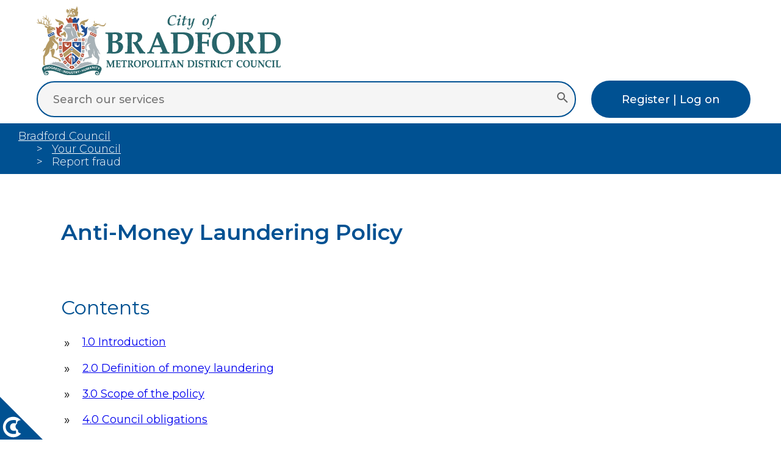

--- FILE ---
content_type: text/html; charset=utf-8
request_url: https://bradford.gov.uk/your-council/report-fraud/anti-money-laundering-policy/
body_size: 7811
content:





<!DOCTYPE html>
<html lang="en-GB" xml:lang="en-GB" xmlns="http://www.w3.org/1999/xhtml">
<!-- 8N -->

<head>
	<meta http-equiv="X-UA-Compatible" content="IE=edge" />
	<meta charset="utf-8" />
	<meta name="viewport" content="width=device-width, initial-scale=1.0" />


	<!-- The above 3 meta tags *must* come first in the head; any other head content must come *after* these tags -->


	<meta name="description" content="Anti-Money Laundering Policy" />
	<meta name="author" content="City of Bradford Metropolitan District Council" />
	<meta property="og:description" content="Anti-Money Laundering Policy" />
	<meta property="og:title" content="Anti-Money Laundering Policy" />
	<meta property="og:url" content="" />
	<meta property="og:type" content="" />
	<meta property="og:site_name" content="City of Bradford Metropolitan District Council" />
	<meta property="og:image" content="" />
	<meta name="twitter:card" content="" />
	<meta name="twitter:site" content="" />
	<meta name="twitter:creator" content="" />
	<meta property="fb:pages" content="145878302161029" />
	<script async=async type="text/javascript">var ssiSocialTrackingCode = '7a3aa05e2afe250a';</script>


	<title>Anti-Money Laundering Policy | Bradford Council </title>



	<link href="/css/jquery.cookiebar.css" rel="stylesheet" />
	<link rel="stylesheet" href="https://cdnjs.cloudflare.com/ajax/libs/font-awesome/6.7.2/css/all.min.css" integrity="sha512-Evv84Mr4kqVGRNSgIGL/F/aIDqQb7xQ2vcrdIwxfjThSH8CSR7PBEakCr51Ck+w+/U6swU2Im1vVX0SVk9ABhg==" crossorigin="anonymous" referrerpolicy="no-referrer" />
	<link rel="stylesheet" href="https://unpkg.com/leaflet@1.9.4/dist/leaflet.css" integrity="sha256-p4NxAoJBhIIN+hmNHrzRCf9tD/miZyoHS5obTRR9BMY=" crossorigin="" />
	<link rel="preconnect" href="https://fonts.googleapis.com" />
	<link rel="preconnect" href="https://fonts.gstatic.com" crossorigin=crossorigin />
	<link href="https://fonts.googleapis.com/css2?family=Montserrat:ital,wght@0,100..900;1,100..900&display=swap" rel="stylesheet" />
	<link href="/css/2025/siteNew.css" rel="stylesheet" />



	<script src="/Scripts/modernizr-2.8.3.min.js"></script>
	<script src="https://ajax.googleapis.com/ajax/libs/jquery/3.7.1/jquery.min.js"></script>
	<script src="/scripts/jquery-ui.min.js"></script>
	<script src="/Scripts/respond.min.js"></script>
	<script src="https://unpkg.com/leaflet@1.9.4/dist/leaflet.js" integrity="sha256-20nQCchB9co0qIjJZRGuk2/Z9VM+kNiyxNV1lvTlZBo=" crossorigin=""></script>
	<script src="/scripts/html5shiv.min.js"></script>
	<script src="/Scripts/dwscripts.js"></script>





	<script src="https://cc.cdn.civiccomputing.com/9/cookieControl-9.x.min.js" type="text/javascript"></script>
	<script>
		// Define dataLayer and the gtag function.
		window.dataLayer = window.dataLayer || [];
		function gtag() { dataLayer.push(arguments); }

		// Call the default command before gtag.js or Tag Manager runs to
		// adjust how the tags operate when they run. Modify the defaults
		// per your business requirements and prior consent granted/denied, e.g.:
		gtag('consent', 'default', {
			'ad_storage': 'denied',
			'analytics_storage': 'denied',
			'functionality_storage': 'denied',
			'personalization_storage': 'denied',
			'security_storage': 'denied'

		});
	</script>

	<!-- Google Tag Manager -->
	<script>
		(function (w, d, s, l, i) {
			w[l] = w[l] || []; w[l].push({
				'gtm.start':
					new Date().getTime(), event: 'gtm.js'
			}); var f = d.getElementsByTagName(s)[0],
				j = d.createElement(s), dl = l != 'dataLayer' ? '&l=' + l : ''; j.async = true; j.src =
					'https://www.googletagmanager.com/gtm.js?id=' + i + dl; f.parentNode.insertBefore(j, f);
		})(window, document, 'script', 'dataLayer', 'GTM-N6FFQVB');</script>
	<!-- End Google Tag Manager -->


	<script>
		window.dataLayer = window.dataLayer || [];
		function gtag() { dataLayer.push(arguments); }
		gtag('js', new Date());
		gtag('config', 'GA_MEASUREMENT_ID');
		gtag('config', 'AW-CONVERSION_ID');


		var config = {
			"apiKey": "5968a7863c6c28757be91e29a326a98664c94a46",
			"product": "PRO_MULTISITE",
			"optionalCookies": [{
				name: 'analytics',
				label: 'Analytics',
				description: 'Analytical cookies help us to improve our website by collecting and reporting information on its usage.',
				cookies: ['_ga', '_gid', '_gat', '__utma', '__utmt', '__utmb', '__utmc', '__utmz', '__utmv', 'nmstat'],
				onAccept: function () {
					gtag('consent', 'update', { 'analytics_storage': 'granted' });
				},
				onRevoke: function () {
					gtag('consent', 'update', { 'analytics': 'denied' });
				}
			}],
			"initialState": "top",
			"position": "left",
			"text": {
				"title": "Your privacy is important to us",
				"intro": "Cookies are very small text files that are stored on your computer when you visit a website. We use cookies for a variety of purposes and to enhance your online experience on our website (for example, to remember your account login details).",
				"notifyDescription": "You can change your preferences and decline certain types of cookies to be stored on your computer while browsing our website. You can also remove any cookies already stored on your computer, but keep in mind that deleting cookies may prevent you from using parts of our website."
			},
			"branding": {
				"fontColor": "#FFFFFF",
				"backgroundColor": "#005192"
			},
			statement: {
				description: 'For more detailed information, please check our',
				name: 'Cookie and Privacy Statement',
				url: 'https://www.bradford.gov.uk/privacy-notice/',
				updated: '11/07/2023'
			}
		};

		CookieControl.load(config);
	</script>


</head>





<body>

	<nav class="navbar">
		<ul>
			<li class="logo"><a href="/" aria-label="City of Bradford Metropolitan District Council, home page"><img src="/css/2025/images/crest.svg" alt="Bradford Council Crest" /></a></li>

			<li class="searchContainer">
				<form action="/search-results" method="get" role="search" aria-labelledby="searchLabel">
					<div class="searchBar">
						<label id="searchLabel" for="searchQueryInput" class="hidden">Search our services</label>
						<input id="searchQueryInput" type="text" name="query" autocomplete="off" placeholder="Search our services" value="" />
						<button id="searchQuerySubmit" type="submit" name="searchQuerySubmit" aria-label="Submit search">
							<svg style="width:24px;height:24px" viewBox="0 0 24 24">
								<path fill="#666666" d="M9.5,3A6.5,6.5 0 0,1 16,9.5C16,11.11 15.41,12.59 14.44,13.73L14.71,14H15.5L20.5,19L19,20.5L14,15.5V14.71L13.73,14.44C12.59,15.41 11.11,16 9.5,16A6.5,6.5 0 0,1 3,9.5A6.5,6.5 0 0,1 9.5,3M9.5,5C7,5 5,7 5,9.5C5,12 7,14 9.5,14C12,14 14,12 14,9.5C14,7 12,5 9.5,5Z" />
							</svg>
						</button>
					</div>
				</form>

			</li>

			<li class="logon">
				<a href="/contact-us/contact-us-now/my-accounts/" class="button blueBg">Register | Log on</a>
			</li>


		</ul>
	</nav>






	
<script type="text/javascript">
	function printDiv(divName) {
		var printContents = document.getElementById(divName).innerHTML;
		w = window.open();
		w.document.write(printContents);
		w.print();
		w.close();
	}
</script>
















<!-- XXXXXXXXXXXXXXXXXXXXXXXXXXXXXXXXXXXXXXXXXXXXXXXXXXXXXXXXXXXXXXXXXXXXXX -->
<!-- XXXXXXXXXXXXXXXXXXXXXXXXXXX CONTENT AREA XXXXXXXXXXXXXXXXXXXXXXXXXXXXX -->
<!-- XXXXXXXXXXXXXXXXXXXXXXXXXXXXXXXXXXXXXXXXXXXXXXXXXXXXXXXXXXXXXXXXXXXXXX -->



<main id="content">


	<section class="breadcrumb">

		<ul aria-label="Breadcrumb">

					<li>

									<a href="/">Bradford Council</a>




					</li>
					<li>

										<a href="/your-council/your-council/">Your Council</a>




					</li>
					<li>

Report fraud



					</li>






		</ul>

	</section>









	<section class="content" id="printContent">

		<div class="symbol">
			
		</div>

		<div>
			<h1 class="title">
				Anti-Money Laundering Policy
			</h1>

			<div>
			</div>












					<h2 id="contents">Contents</h2>
					<ul class="bullets1">
							<li><a href="#TagNo1">1.0 Introduction</a></li>
							<li><a href="#TagNo2">2.0 Definition of money laundering</a></li>
							<li><a href="#TagNo3">3.0 Scope of the policy</a></li>
							<li><a href="#TagNo4">4.0 Council obligations</a></li>
							<li><a href="#TagNo5">5.0 The Money Laundering Reporting Officer (MLRO)</a></li>
							<li><a href="#TagNo6">6.0 Reporting procedure for suspicions of money laundering</a></li>
							<li><a href="#TagNo7">7.0 Consideration of the disclosure by the Money Laundering Reporting Officer</a></li>
							<li><a href="#TagNo8">8.0 Policy review</a></li>
							<li><a href="#TagNo9">Appendix 1</a></li>
					</ul>





















			<div class="rte">
				<p><a href='#contents'>Return to the contents</a></p><h2 id=TagNo1>1.0 Introduction</h2>
<p>The City of Bradford Metropolitan District Council ("The Council") is committed to the highest standards of openness, probity and accountability and has put in place appropriate and proportionate anti-money laundering safeguards and reporting arrangements.</p>
<p>The aim of this policy is to set out the procedures which must be followed where money laundering is suspected within the Council.</p>
<p><a href='#contents'>Return to the contents</a></p><h2 id=TagNo2>2.0 Definition of money laundering</h2>
<p>Money laundering is the illegal process of making large amounts of money, generated by criminal activity, appear to have come from a legitimate source.</p>
<p>The Proceeds of Crime Act (POCA) 2002 makes it an offence to:</p>
<ul>
<li>conceal, disguise, convert, transfer or remove *criminal property from the UK</li>
</ul>
<p><strong>and/or</strong></p>
<ul>
<li>enter into or become concerned in an arrangement which you know or suspect facilitates the acquisition, retention, use or control of *criminal property by or on behalf of another person</li>
</ul>
<p><strong>and/or</strong></p>
<ul>
<li>acquire, use or have possession of *criminal property</li>
</ul>
<p>*criminal property is defined in the Act as money, all forms of real estate or property, things in action and other intangible or incorporeal property</p>
<p>These primary offences carry a maximum penalty of 14 years’ imprisonment and/or an unlimited fine.</p>
<p><a href='#contents'>Return to the contents</a></p><h2 id=TagNo3>3.0 Scope of the policy</h2>
<p>This policy applies to all Council employees, whether permanent or temporary, and Members of the Council. Its aim is to enable Council employees and Members to respond to a concern which may arise within the course of their Council duties. Any concern, relating to a matter outside the Council, should be referred directly to the Police.</p>
<p><a href='#contents'>Return to the contents</a></p><h2 id=TagNo4>4.0 Council obligations</h2>
<p>Whilst Local Authorities are not directly covered by the requirements of the Money Laundering Regulations, there is the risk of reputational and/or financial loss. Guidance from the Chartered Institute of Public Finance and Accounting (CIPFA) suggests that public service organisations should comply with the underlying spirit of the legislation and regulations and as such the Council is committed to ensuring compliance as follows:</p>
<ul>
<li>To appoint a money laundering reporting officer ("MLRO") to whom any suspicions of money laundering activity can be reported</li>
<li>Implement a procedure to enable the reporting of suspicions of money laundering</li>
<li>Maintain client identification procedures in certain circumstances</li>
<li>Maintain record keeping procedures</li>
</ul>
<p><a href='#contents'>Return to the contents</a></p><h2 id=TagNo5>5.0 The Money Laundering Reporting Officer (MLRO)</h2>
<p>This is the Director of Finance (Section 151 Officer) who has the ability to act upon reported cases. The deputy MLROs are the Head of Corporate Investigations, Information Governance &amp; Complaints and the Head of Internal Audit.</p>
<p><a href='#contents'>Return to the contents</a></p><h2 id=TagNo6>6.0 Reporting procedure for suspicions of money laundering</h2>
<p>Where money laundering activity is suspected of taking/has taken place, this must be disclosed as soon as practicable to the MLRO using the disclosure report, attached at Appendix 1 to this policy. The disclosure report must include as much detail as possible including:</p>
<ul>
<li>Full details of the people involved</li>
<li>Full details of the nature of their/your involvement</li>
<li>The types of money laundering activity involved</li>
<li>The dates of such activities</li>
<li>Whether the transactions have happened, are ongoing or are imminent</li>
<li>Where they took place</li>
<li>How they were undertaken</li>
<li>The (likely) amount of money/assets involved</li>
<li>The reasons for the suspicions</li>
<li>Any other available information to enable the MLRO to make a sound judgment as to whether there are reasonable grounds for knowledge or suspicion of money laundering and to enable a report to the National Crime Agency (NCA), where appropriate, to be prepared.</li>
</ul>
<p>Copies of any relevant supporting documentation must also be provided to the MLRO.</p>
<p>Once matter has been reported to the MLRO all subsequent directions from the MLRO must be followed no further enquiries into the matter should be made as any necessary investigation will be undertaken by the NCA.</p>
<p>All Council employees will be required to co-operate with the MLRO and any other bodies, as directed, during any subsequent money laundering investigation.</p>
<p>At no time and under no circumstances should suspicions be voiced to the person(s) suspected of money laundering, or reference made on any client file without the specific consent of the MLRO. Alerting an individual to the fact that a referral has been made or making reference to this on a client file, which the client may subsequently exercise their right to see, could result in the Council employee committing of an offence known as "tipping off".</p>
<p>The MLRO will keep the appropriate records in a confidential manner.</p>
<p><a href='#contents'>Return to the contents</a></p><h2 id=TagNo7>7.0 Consideration of the disclosure by the Money Laundering Reporting Officer</h2>
<p>Upon receipt of a disclosure report, the MLRO will note the date of receipt on the appropriate section of the report and acknowledge receipt of it within 3 working days.</p>
<p>The MLRO will consider the report and any other available internal information they think relevant, including undertaking other reasonable inquiries, to ensure that all available information is taken into account in deciding whether a report to the NCA is required.</p>
<p>Once the MLRO has evaluated the disclosure report and any other relevant information, they will make a timely determination as to whether:</p>
<ul>
<li>there is actual or suspected money laundering taking place; <strong>or</strong></li>
<li>there are reasonable grounds to know or suspect that is the case; <strong>and</strong></li>
<li>whether they need to seek consent (in liaison with the Head of Corporate Investigations, Information Governance &amp; Complaints) from the NCA for a particular transaction to proceed.</li>
</ul>
<p>Where the MLRO concludes that there are no reasonable grounds to suspect money laundering then they will mark the report accordingly and give consent for any ongoing or imminent transaction(s) to proceed.</p>
<p>All disclosure reports referred to the MLRO and reports made by them to the NCA will be retained by the MLRO in a confidential file kept for that purpose, for a minimum of five years.</p>
<p><a href='#contents'>Return to the contents</a></p><h2 id=TagNo8>8.0 Policy review</h2>
<p>This policy will be reviewed bi-annually - <strong>Review Date - April 2027</strong></p>
<p><a href='#contents'>Return to the contents</a></p><h2 id=TagNo9>Appendix 1</h2>
<ul>
<li><a href="/media/jbzmtpqi/cbmdc-anti-money-laundering-policy.pdf" title="CBMDC Anti - Money Laundering Policy">CBMDC Anti - Money Laundering Policy and Report Template (PDF)</a></li>
</ul>
			</div>
			<form>
				<input type="button" onclick="printDiv('printContent')" value="Print Document" style="cursor: pointer; font-weight: 600; background-color: #245688; color: #FFF; width: 200px; height: 50px; border: none; margin-bottom: 15px;" />
			</form>




			<div class="contentFooter">








						<div class="additional noPrint">

								<h2 class="widgetTitles">Other pages in this section</h2>
									<ul class="bullets1">
												<li>
													<a href="/your-council/report-fraud/fraud/">Fraud</a>
												</li>
												<li>
													<a href="/your-council/report-fraud/report-fraud/">Report fraud</a>
												</li>
												<li>
													<a href="/your-council/report-fraud/counter-fraud-policy/">Counter Fraud Policy</a>
												</li>
												<li>
													<a href="/your-council/report-fraud/counter-fraud-sanctions-policy/">Counter Fraud Sanctions Policy</a>
												</li>
												<li>
													<a href="/your-council/report-fraud/anti-bribery-policy/">Anti-Bribery Policy</a>
												</li>
												<li>
													<a href="/your-council/report-fraud/counter-fraud-response-plan/">Counter Fraud Response Plan</a>
												</li>
												<li>
													<a href="/your-council/report-fraud/counter-fraud-strategy/">Counter Fraud Strategy 2025 to 2027</a>
												</li>
												<li>
													<a href="/your-council/report-fraud/about-fraud/">About fraud</a>
												</li>
												<li>
													<a href="/your-council/report-fraud/types-of-fraud/">What types of fraud do we investigate?</a>
												</li>
									</ul>







						</div>









				<div class="additionalSmall">
		
		
		
		
	



				</div>






			</div>



		</div>



		<div></div>

	</section>



	





</main>






<!-- XXXXXXXXXXXXXXXXXXXXXXXXXXXXXXXXXXXXXXXXXXXXXXXXXXXXXXXXXXXXXXXXXXXXXX -->
<!-- XXXXXXXXXXXXXXXXXXXXXXXXXXX CONTENT AREA XXXXXXXXXXXXXXXXXXXXXXXXXXXXX -->
<!-- XXXXXXXXXXXXXXXXXXXXXXXXXXXXXXXXXXXXXXXXXXXXXXXXXXXXXXXXXXXXXXXXXXXXXX -->


	<footer>
		<div class="footerTop">

			<section class="footer1">
				<a class="button blackBg" href="https://www.bradford.gov.uk/contact-us/contact-us-now/contact-us-now/">Contact us now</a>
			</section>

			<section class="footer2">
				<div>
					<ul>



							<li>
								<a href="https://www.facebook.com/bradfordmdc" aria-label="Facebook icon">
									<span class="visuallyhidden">Facebook link</span>
									<svg class="sprite2" alt="Facebook icon"><use xlink:href="/css/2025/images/smIcons.svg?r=27211)#iconFacebook"></use></svg>
								</a>
							</li>
													<li>
								<a href="https://x.com/bradfordmdc" aria-label="Twitter icon">
									<span class="visuallyhidden">Twitter link</span>
									<svg class="sprite2" alt="Twitter icon"><use xlink:href="/css/2025/images/smIcons.svg?r=27211)#iconTwitter"></use></svg>
								</a>
							</li>
																			<li>
								<a href="https://www.whatsapp.com/channel/0029VaIlkgqBqbr47t1fFy3P" aria-label="Whats App icon">
									<span class="visuallyhidden">Whats App link</span>
									<svg class="sprite2" alt="Whats App icon"><use xlink:href="/css/2025/images/smIcons.svg?r=27211)#iconWhatsApp"></use></svg>
								</a>
							</li>
													<li>
								<a href="https://www.instagram.com/bradfordmdc/" aria-label="Instagram icon">
									<span class="visuallyhidden">Instagram link</span>
									<svg class="sprite2" alt="Instagram icon"><use xlink:href="/css/2025/images/smIcons.svg?r=27211)#iconInstagram"></use></svg>
								</a>
							</li>
													<li>
								<a href="https://www.linkedin.com/company/bradford-council/" aria-label="Linked In icon">
									<span class="visuallyhidden">Linked In link</span>
									<svg class="sprite2" alt="Linked In icon"><use xlink:href="/css/2025/images/smIcons.svg?r=27211)#iconLI"></use></svg>
								</a>
							</li>

					</ul>
				</div>
			</section>

		</div>

		<div class="footerBottom">

			<section class="footer3">
				<ul>
					<li><a href="/cookies/">Cookies</a></li>
					<li><a href="/privacy-notice/">Privacy Notice</a></li>
					<li><a href="/a-to-z/">A to Z</a></li>
					<li><a href="/our-websites/accessibility/accessibility/">Accessibility Statement</a></li>
				</ul>
			</section>

			<section class="footer4">
				<a href="/" aria-label="Link to homepage"><img src="/css/2025/images/crest.svg" style="filter: grayscale(1)" alt="Bradford Council Crest" /></a>
			</section>
			<section class="footer5">
				<p class="small gray">Copyright 2026 City of Bradford Metropolitan District Council</p>
			</section>
		</div>

	</footer>




	<a href="#" id="open_preferences_center" class="cookie-icon" accesskey="c">

		<?xml version="1.0" encoding="utf-8" ?>
		<!-- Generator: Adobe Illustrator 25.4.1, SVG Export Plug-In . SVG Version: 6.00 Build 0)  -->
		<svg aria-label="Cookie preferences" version="1.1" id="Layer_1" xmlns="http://www.w3.org/2000/svg" xmlns:xlink="http://www.w3.org/1999/xlink" x="0px" y="0px"
			viewBox="0 0 500 500" style="enable-background:new 0 0 500 500;" xml:space="preserve">
<style type="text/css">
	.st0 {
		fill: #005192;
	}

	.st1 {
		fill: #FFFFFF;
	}
</style>
<polygon class="st0" points="500,500 0,500 0,0 0,0 " />

<g>
		<path class="st1" d="M210.1,398c0-3.4,0.8-6.7,2.2-9.7c-18.6-9.3-30.7-24.6-30.7-41.7c0-13.5,7.5-25.9,19.8-35.1
		c-0.9-2.5-1.4-5.1-1.4-7.8c0-16.9,18.9-30.6,42.8-31.6c-21.9-23.9-53.4-39-88.5-39c-66.2,0-119.9,53.7-119.9,119.9
		s53.7,119.9,119.9,119.9c37.4,0,70.8-17.1,92.8-43.9C226,426.3,210.1,413.4,210.1,398z" />

		<g>
		<path class="st0" d="M187.6,394.2V431c-10.2,2.4-19.3,3.6-27.3,3.6c-27.8,0-50.4-7.6-67.7-22.9c-17.3-15.3-26-35.4-26-60.3
			c0-23.1,8.7-42.2,26.2-57.3c17.5-15.1,39.5-22.6,66.2-22.6c10.4,0,19.9,1,28.6,3v36.9c-9.2-2.2-17.9-3.4-26-3.4
			c-12.5,0-22.9,4.2-31.1,12.5c-8.3,8.4-12.4,19-12.4,31.9c0,13.9,4.2,24.9,12.5,33c8.3,8.1,19.4,12.1,33.3,12.1
			C170.6,397.6,178.5,396.5,187.6,394.2z" />

	</g>
</g>
</svg>

	</a>








<script defer src="https://static.cloudflareinsights.com/beacon.min.js/vcd15cbe7772f49c399c6a5babf22c1241717689176015" integrity="sha512-ZpsOmlRQV6y907TI0dKBHq9Md29nnaEIPlkf84rnaERnq6zvWvPUqr2ft8M1aS28oN72PdrCzSjY4U6VaAw1EQ==" data-cf-beacon='{"version":"2024.11.0","token":"4c234fefcbd7402091eb0a083e80313d","server_timing":{"name":{"cfCacheStatus":true,"cfEdge":true,"cfExtPri":true,"cfL4":true,"cfOrigin":true,"cfSpeedBrain":true},"location_startswith":null}}' crossorigin="anonymous"></script>
</body>
</html>


--- FILE ---
content_type: text/css
request_url: https://bradford.gov.uk/css/2025/siteNew.css
body_size: 6770
content:
@import "grid.css";


html {
	font-size: 80%;
	box-sizing: border-box;
}

body {
	margin: 0px;
	padding: 0px;
	min-height: 100vh;
}

*, *::before, *::after {
	box-sizing: inherit;
}





body {
	margin: 0;
	padding: 0;
	width: 100%;
	overflow-x: hidden;
	font-family: "Montserrat", sans-serif;
	font-optical-sizing: auto;
	font-size: 1.4em;
	font-weight: 400;
	font-style: normal;
}

.visuallyhidden {
	display: none;
}

h1 {
	font-size: 2em;
	line-height: 40px;
	font-weight: 600;
	color: #005192;
}

h2 {
	font-size: 1.8em;
	line-height: 1.2em;
	font-weight: 400;
	color: #005192;
}

h3 strong {
	font-weight: 400;
}

h3 {
	font-size: 1.6em;
	line-height: 1.2em;
	font-weight: 300;
	color: #005192;
}

h4 {
	font-size: 1.2em;
	line-height: 20px;
	font-weight: 300;
	color: #005192;
}

h5 {
	font-size: 1em;
	line-height: 20px;
	color: #005192;
}

h6 {
	font-size: 1em;
	line-height: 20px;
	color: #005192;
}


.heading {
}

.heading2 {
	color: #005192;
	font-size: 1.8em;
	line-height: 1.2em;
	font-weight: 400;
}





strong {
	font-weight: 500;
}

section.content h1.title {
	line-height: 50px;
	margin-top: 70px;
}

@media (max-width: 1023px) {
	section.content h1.title {
		margin-top: 0;
	}
}



@media (max-width: 1023px) {
	body {
		font-size: 1.0em;
	}
}

*:focus {
	outline: 5px auto #F26C11 !important;
	outline-offset: 10px !important;
	z-index: 10000;
}

section.topTasks h1 {
	font-size: 1em;
}

a {
	text-decoration: underline solid #005192 1px;
}

p, input, button {
	font-family: "Montserrat", sans-serif;
	font-size: 1em;
	font-weight: 400;
}

.small {
	font-size: 0.8em;
}


.icon.small {
	height: 20px;
	vertical-align: middle;
}

@media (max-width: 1350px) {
	.icon.small {
		display: none;
	}
}

.hidden {
	display: none;
}



ul.bullets0 {
	padding-left: 0;
	list-style-type: none !important;
}

ul.bullets1 {
	padding-left: 0;
}

	ul.bullets1 li {
		list-style: none;
		text-indent: -35px;
		padding-left: 40px;
		padding-bottom: 20px;
	}

		ul.bullets1 li:before {
			content: "\00BB";
			margin-right: 20px;
			font-size: 20px;
			vertical-align: middle;
			line-height: 20px;
		}




nav {
	padding: 5px 5px;
}

@media (min-width: 1024px) {
	nav {
		padding: 10px 40px;
	}
}


.navbar ul {
	padding-inline-start: 0px;
	margin: 0;
}

.navbar li {
	list-style-type: none;
}

.navbar a {
	position: relative;
	text-decoration: none;
}

	.navbar a::before {
		content: "";
		position: absolute;
		height: 3px;
		right: 0px;
		bottom: -3px;
		left: 0px;
	}

.navbar {
	width: 100%;
	margin-bottom: 20px;
}

	.navbar .logo {
		margin-left: 20px;
		width: 60%;
		max-width: 400px;
		min-width: 180px;
		display: block;
		min-height: 100%;
	}

@media (min-width: 1024px) {
	.navbar {
		margin-bottom: 0;
	}

		.navbar .logo {
			float: left;
			width: 400px;
			display: block;
			min-height: 100%;
		}
}

/* HOME SEARCH */
.navbar .searchBar {
	width: 100%;
	display: flex;
	flex-direction: row;
	align-items: center;
}

.navbar #searchQueryInput {
	width: 100%;
	background: #f5f5f5;
	outline: none;
	border: none;
	border-radius: 100px;
	border: 2px solid #005192;
	padding: 17px 25px;
	font-weight: 500;
}

.navbar #searchQuerySubmit {
	width: 3.5rem;
	height: 2.8rem;
	margin-left: -3.5rem;
	background: none;
	border: none;
	outline: none;
	z-index: 10001;
}

	.navbar #searchQuerySubmit:hover {
		cursor: pointer;
	}

.navbar .logon a {
	border-radius: 100px;
	margin-right: 10px;
}




@media (max-width: 1023px) {
	.navbar #searchQueryInput {
		width: 100%;
		font-weight: 500;
		font-size: 0.8em;
		background-color: #FFF;
		border: 2px solid #005192;
		border-radius: 100px;
		padding: 10px 10px;
	}

	.navbar .logon a {
		margin-right: 0;
	}
}



@media (max-width: 1023px) {
	.mobileHide {
		display: initial;
	}
}




.cookie-icon {
	position: fixed;
	bottom: 0;
	width: 70px;
	height: 70px;
	cursor: pointer;
	z-index: 10;
	padding: 0;
	border: 0;
	background: transparent;
}

	.cookie-icon #star path {
		fill: #fff;
	}




/* BUTTONS */
a.button {
	padding: 5px 10px;
	color: #ffffff;
	font-weight: 500;
	text-decoration: none;
	cursor: pointer;
}

@media (min-width: 1024px) {
	a.button {
		padding: 20px 50px;
		color: #ffffff;
		font-weight: 500;
	}
}







/* STYLES */
.rounded {
	border-radius: 100px;
}

.greenBg {
	background-color: #1c6166;
}

	.greenBg:hover {
		background-color: #29838a;
	}

.orangeBg {
	background-color: #d68100;
}

	.orangeBg:hover {
		background-color: #f5a224;
	}

.blueBg {
	background-color: #005192;
	color: #FFF;
}

.whiteBg {
	background-color: #FFF !important;
}

	.whiteBg:hover {
		background-color: #F2F2F2;
	}

.txtWhite {
	color: #FFF;
}



.blueBg:hover {
	background-color: #336aa0;
}

.blackBg {
	background-color: #000;
}

	.blackBg:hover {
		background-color: #222;
	}

.grayBg {
	background-color: #CCC;
}

.blue {
	color: #005192;
}

.gray {
	color: #CCC;
}

.noHover {
	pointer-events: none;
}






/* FOOTER */

footer {
	color: #FFF;
	width: 100%;
}

	footer > div {
		padding: 20px;
	}

	footer .footerTop {
		background-color: #4b4b4b;
	}

	footer .footerBottom {
		background-color: #000;
	}

	footer section {
		padding: 20px;
	}

	footer .footer3 ul {
		list-style-type: none;
	}

	footer .footer3 li {
		float: none;
	}

	footer .footer4 img {
		width: 300px;
	}

	footer .footerBottom a {
		display: block;
		padding: 10px 0;
		color: #FFF;
	}

@media (min-width: 1024px) {
	footer .footer4 img {
		width: 500px;
	}
}





@media (max-width: 1023px) {
	footer > div {
		display: block;
		text-align: center;
		width: 100%;
	}

	footer > div {
		width: 100%
	}
}



/* SM ICONS*/
footer section ul {
	list-style: none;
	padding-inline-start: 0px;
}

	footer section ul img {
		filter: alpha(opacity=85);
		margin: 10px;
		opacity: 0.85;
		width: 60px;
		height: 60px;
	}

		footer section ul img:hover {
			filter: alpha(opacity=100);
			opacity: 1;
		}

footer section li {
	float: left;
}

.sprite {
	background-image: url(images/spritesheet.png);
	background-repeat: no-repeat;
	display: block;
}

.sprite-logoMediumFacebook {
	width: 60px;
	height: 60px;
	background-position: -39px -5px;
}

.sprite-logoMediumInstagram {
	width: 60px;
	height: 60px;
	background-position: -5px -75px;
}

.sprite-logoMediumLinkedin {
	width: 60px;
	height: 60px;
	background-position: -214px -75px;
}

.sprite-logoMediumWhatsapp {
	width: 60px;
	height: 60px;
	background-position: -282px -75px;
}

.sprite-logoMediumStayConnected {
	width: 60px;
	height: 60px;
	background-position: -75px -75px;
}

.sprite-logoMediumTwitter {
	width: 60px;
	height: 60px;
	background-position: -109px -5px;
}

.sprite-logoMediumYoutube {
	width: 60px;
	height: 60px;
	background-position: -145px -75px;
}

@media (max-width: 1023px) {
	.sprite {
		display: inline-block;
		zoom: 0.75;
		-moz-transform: scale(0.75);
		-moz-transform-origin: 0 0;
		-o-transform: scale(0.75);
		-o-transform-origin: 0 0;
	}
}


#socialMediaIcons > path {
}

.sprite2 {
	width: 100px;
	opacity: 0.8;
}

	.sprite2:hover {
		opacity: 1;
	}

@media (max-width: 1023px) {
	.sprite2 {
		width: 55px;
	}
}




main {
}

section.message {
	background-color: #AA4E0F;
}

	section.message .heading {
		margin: 0;
		font-weight: 700;
		font-size: 1.4em;
	}

	section.message > div {
		padding: 10px 100px;
		color: #FFF;
	}

	section.message a.button {
		padding: 5px 20px;
	}

@media (max-width: 1023px) {
	section.message > div {
		padding: 10px 40px;
	}
}

section.message > div p {
	margin-bottom: 0;
}

section.message > div a, section.importantMessage > div a {
	color: #005192;
	display: inline-block;
	pointer-events: initial;
}

section.message.warnLevelRed, section.importantMessage.warnLevelRed {
	background-color: #E00000;
	color: #FFF;
}

section.message.warnLevelAmber, section.importantMessage.warnLevelAmber {
	background-color: #C2540A;
}

section.message.warnLevelGreen, section.importantMessage.warnLevelGreen {
	background-color: #49820D;
}




main section.banner .bannerImage img {
	height: 500px;
	width: 100%;
	object-fit: cover;
}

section.topIcons .mainBanner .bannerImage {
	width: 100%;
	height: auto;
}

@media (max-width: 1023px) {
	main section.banner .bannerImage img {
		height: 200px;
	}
}



/* GOV DELIVERY */
section.banner .welcome {
	background-color: #F0F0F0;
	padding: 40px;
}

	section.banner .welcome .left div {
		float: left;
		padding-right: 20px;
		color: #005192;
		width: 100%;
		text-align: center;
	}

	section.banner .welcome .left .svg {
		width: 100px;
		height: auto;
	}

	section.banner .welcome h1 {
		margin: 0;
	}

	section.banner .welcome .right {
		display: block;
		float: right;
		padding: 20px;
	}

@media (max-width: 1023px) {
	section.banner .welcome .left div {
		padding-right: 20px;
		color: #005192;
		max-width: 100%;
	}

	section.banner .welcome .left .svg {
		width: 50px;
		height: auto;
	}

	section.banner .welcome .right {
		display: block;
		float: left;
		padding: 10px;
		padding-left: 0px;
	}
}








/* MAIN ICON BAR */
section.topIcons > ul {
	padding-inline-start: 0px;
	margin: 50px 130px 40px 150px;
	list-style-type: none;
}

	section.topIcons > ul li {
		background-color: #F0F0F0;
		position: relative;
		width: 90%;
		padding-top: 90%;
		margin-bottom: 100px;
	}

		section.topIcons > ul li:hover {
			background-color: #E0E0E0;
		}

		section.topIcons > ul li .icon {
			position: absolute;
			top: 0;
			left: 0;
			bottom: 0;
			right: 0;
			text-align: center;
			padding: 30px;
			border-bottom: 2px solid #c7c7c7;
		}

		section.topIcons > ul li .title {
			display: block;
			width: 100%;
			position: absolute;
			text-align: center;
			padding: 10px 0;
			color: #005192;
		}

section.topIcons > div {
	padding-inline-start: 0px;
	margin: 0 130px 20px 150px;
}


@media (max-width: 1400px) {
	section.topIcons > ul li .icon {
		padding: 20px;
	}

	section.topIcons > ul li .title {
		font-size: 0.9em;
	}
}

@media (max-width: 699px) {
	section.topIcons > ul li .icon {
		padding: 15px;
	}

	section.topIcons > ul li .title {
		font-size: 0.9em;
	}
}

@media (max-width: 1023px) {
	section.topIcons > ul {
		padding-inline-start: 0px;
		margin: 20px 20px;
	}

	section.topIcons > div {
		padding-inline-start: 0px;
		margin: 20px 20px;
	}

		section.topIcons > div img {
			width: 100%;
		}
}



/* TOP TASKS */
section.topTasks {
	background-color: #F0F0F0;
	padding-top: 40px;
	padding-bottom: 40px;
}

	section.topTasks > ul {
		padding-inline-start: 0px;
		margin: 50px 110px 20px 150px;
		list-style-type: none;
	}

		section.topTasks > ul > li {
			background-color: #FFF;
			position: relative;
			width: 90%;
			padding: 20px;
			margin-bottom: 40px;
			border-bottom: 2px solid #CCC;
		}

	section.topTasks h2 {
		margin: 0;
		margin-bottom: 20px;
	}

	section.topTasks li a {
		color: #005192;
	}

	section.topTasks .moreButton {
		font-size: 1.2em;
		color: #FFF;
		display: block;
		width: 400px;
		margin: auto;
		text-align: center;
	}

	section.topTasks > ul > li > ul {
		list-style-type: none;
		padding-inline-start: 0px;
	}

		section.topTasks > ul > li > ul > li {
			margin-bottom: 10px;
		}

@media (max-width: 1023px) {
	section.topTasks > ul > li {
		width: 100%;
		padding: 20px;
	}

	section.topTasks > ul {
		padding-inline-start: 0px;
		margin: 20px 20px;
		list-style-type: none;
	}
}




/* OTHER SITES */
section.otherSites {
	padding-top: 40px;
	padding-bottom: 40px;
}

	section.otherSites > ul {
		padding-inline-start: 0px;
		margin: 50px 110px 20px 130px;
		list-style-type: none;
	}

		section.otherSites > ul > li {
			position: relative;
			background-color: #FFF;
			position: relative;
			padding: 20px;
			margin-bottom: 40px;
		}

			section.otherSites > ul > li img {
				height: 400px;
				width: 100%;
				object-fit: cover;
			}

			section.otherSites > ul > li div {
				position: absolute;
				bottom: 60px;
				width: 80%;
				padding: 10px 20px;
				background-color: #005192;
				color: #FFF;
				font-size: 1.6em;
				border: 2px solid #FFF;
				border-left: none;
				white-space: nowrap;
			}

				section.otherSites > ul > li div:hover {
					background-color: #336aa0;
				}

@media (max-width: 1400px) {
	section.otherSites > ul > li div {
		font-size: 1.4em;
	}
}

@media (max-width: 1023px) {
	section.otherSites > ul {
		padding-inline-start: 0px;
		margin: 20px 20px;
		list-style-type: none;
	}

		section.otherSites > ul > li {
			margin-bottom: 0px;
		}

			section.otherSites > ul > li img {
				height: 300px;
				width: 100%;
				object-fit: cover;
			}

			section.otherSites > ul > li div {
				position: absolute;
				bottom: 60px;
				width: 80%;
				padding: 10px 20px;
				background-color: #005192;
				color: #FFF;
				font-size: 1.4em;
				border: 2px solid #FFF;
				border-left: none;
				white-space: nowrap;
			}
}




/* CONTENT PAGE STYLES */
section.breadcrumb {
	background-color: #005192;
}

	section.breadcrumb > ul {
		padding-inline-start: 0px;
		padding: 10px;
		margin: 0 20px;
		list-style-type: none;
		font-weight: 300;
	}

		section.breadcrumb > ul > li {
			display: inline-block;
			padding-right: 20px;
			color: #FFF;
		}

			section.breadcrumb > ul > li + li:before {
				content: ">";
				color: #FFF;
				padding-right: 20px;
			}

	section.breadcrumb a {
		color: #FFF;
	}

@media (max-width: 1400px) {
	section.breadcrumb > ul > li {
		display: block;
		padding-right: 0px;
	}

		section.breadcrumb > ul > li + li:before {
			content: ">";
			color: #FFF;
			padding-right: 10px;
			padding-left: 30px;
		}
}









/* CONTENT PAGE */


/* GOV DELIVERY */
section.signup {
	background-color: #F0F0F0;
	padding: 20px 40px;
	margin: 0 0 0 0;
	border-top: 1px solid #005192;
}

	section.signup img {
		max-width: 75%;
	}

	section.signup fieldset {
		border: none;
		padding: 0;
	}

		section.signup fieldset > * {
			margin: 0;
			margin-right: 10px;
			margin-top: 10px;
		}

	section.signup input[type=submit] {
		padding: 10px 15px;
		font-weight: 500;
		text-decoration: none;
		background-color: #005192;
		color: #FFF;
		cursor: pointer;
	}

	section.signup input {
		padding: 10px;
	}

	section.signup label {
		color: #005192;
	}


@media (max-width: 1023px) {
	section .signup img {
		max-width: 80%;
	}
}

section .content {
	padding: 50px 0;
}

	section.content .symbol {
		padding: 0 50px;
	}

		section.content .symbol img {
			padding: 30px;
			background-color: #F0F0F0;
			border-bottom: 2px solid #CCC;
		}

	section.content h1 {
		margin: 80px 0;
	}

@media (max-width: 1023px) {
	section.content h1 {
		margin: 0;
	}
}

section.content .rte h2 {
	margin-top: 100px;
	padding-bottom: 10px;
	border-bottom: 1px solid #CCC;
}
@media (max-width: 1023px) {
	section.content .rte h2 {
		margin-top: 60px;
	}
	section.content h1.title span {
		line-height: 0;
	}
}

section.content .rte h3 {
	margin-top: 50px;
}

section.content .rte h4 {
	margin-top: 50px;
}


section.content .banner {
	max-width: 100%;
}

section.content .rte {
	padding-right: 300px;
}

	section.content .rte.fullWidth {
		padding-right: 0;
	}

	section.content .rte .formLinkBox {
		display: block;
		color: #FFF;
		background-color: #005192;
		border-bottom: 4px solid #0d3358;
		margin: 40px 0;
		padding: 20px;
	}


		section.content .rte .formLinkBox:after {
			font-family: 'FontAwesome';
			font-size: 1.2em;
			content: "\f0a9";
			float: right;
		}

@media (max-width: 1023px) {
	section.content .rte .formLinkBox:after {
		display: none;
	}
}

@media (max-width: 1023px) {
	section.content .rte iframe {
		max-width: 100%;
	}
}

section.content .rte .formLinkBox:hover {
	background-color: #BF540D;
}


section.content ul {
	list-style: square;
}

	section.content ul li::marker {
		color: #F26C11;
	}

section.content .rte li {
	min-height: 24px;
}

section.content .rte, section.content .rte th, section.content .rte td {
	border: 2px solid white;
}

	section.content .rte table {
		width: 100%;
		background-color: #F0F0F0;
		border-collapse: collapse;
		border-spacing: 0;
	}

		section.content .rte table th {
			padding: 8px;
			background-color: #005192;
			color: #FFF;
			font-weight: 700;
			text-align: left;
		}

		section.content .rte table td {
			padding: 8px;
		}

		section.content .rte table p {
			margin: 0;
		}

	section.content .rte .button {
		display: block;
		padding: 5px;
		background-color: #005192;
	}


@media (max-width: 1023px) {
	section.content .rte img {
		max-width: 100%;
	}
}


	section.content .contentFooter > div:first-of-type {
		margin-top: 100px;
	}



	section.content .additional {
		background-color: #F0F0F0;
		border-bottom: 2px solid #005192;
		padding: 50px;
		margin-right: 300px;
		margin-bottom: 40px;
	}

		section.content .additional h2 {
			margin: 0;
		}

		section.content .additional .map iframe {
			margin-top: 50px;
			width: 100%;
			height: 300px;
			border: none;
			border-bottom: 2px solid #CCC;
		}

		section.content .additional .map {
			height: 300px;
		}

	section.content .additionalSmall {
		background-color: #FFF;
		margin-right: 300px;
		margin-bottom: 40px;
	}

		section.content .additionalSmall h2 {
			font-size: 1.4em;
			margin: 0;
			margin-bottom: 20px;
		}

		section.content .additionalSmall .share {
			list-style-type: none;
			padding-inline-start: 0px;
		}

			section.content .additionalSmall .share li {
				display: inline-block;
			}

				section.content .additionalSmall .share li a {
					color: #005192;
				}

	section.content .InfoBoxRed {
		border-left: 10px solid #ea1802;
		background-color: #F0F0F0;
		padding: 20px;
	}

	section.content .InfoBoxAmber {
		border-left: 10px solid #f5a224;
		background-color: #F0F0F0;
		padding: 20px;
	}

	section.content .InfoBoxGreen {
		border-left: 10px solid #22a802;
		background-color: #F0F0F0;
		padding: 20px;
	}




	/* Document lists */


	section.content table.documentTable {
	}

		section.content table.documentTable, section.content table.documentTable td {
			border: 3px solid #FFF;
		}

			section.content table.documentTable td {
				background-color: #F0F0F0;
				padding: 10px;
				vertical-align: top;
			}

				section.content table.documentTable td.title {
					background-color: #FFF;
				}

				section.content table.documentTable td:nth-child(3n+2) {
					width: 100%;
					padding: 10px
				}

				section.content table.documentTable td:nth-child(3n+3) {
					white-space: nowrap;
				}

	section.content ul.docListFolder {
		background-color: #F0F0F0;
		padding: 20px;
		list-style: none;
	}

		section.content ul.docListFolder li {
			padding: 10px 0;
			padding-left: -40px;
		}

			section.content ul.docListFolder li a {
				background: url(../images/fileicons/folder.png) no-repeat left;
				background-position: 0 0;
				padding-left: 40px;
			}




	section.content ul.docListTree {
		list-style: none;
		padding: 0;
		margin: 0;
		background-color: #F0F0F0;
		padding: 40px;
		margin-bottom: 40px;
		margin-bottom: 0;
		border-bottom: 1px solid #CCC;
	}


		section.content ul.docListTree > li {
			margin-bottom: 10px;
		}

			section.content ul.docListTree > li span {
				background: url(../images/fileicons/folder.png) no-repeat left;
				background-position: 0 0;
				padding-left: 40px;
			}



	section.content ul.docListFolders {
		list-style: none;
		padding: 0;
		margin-top: 0;
	}

		section.content ul.docListFolders li a {
			display: block;
			background-color: #005192;
			margin: 2px 2px 0 0;
			float: left;
			padding: 15px;
			height: 200px;
			width: 220px;
			color: #FFF;
		}

			section.content ul.docListFolders li a:hover {
				border: 10px solid #F26C11;
				padding: 5px;
			}

	@media (max-width: 1023px) {
		section.content ul.docListFolders li a {
			margin: 2px 2px 0 0;
			padding: 10px;
			height: 200px;
			width: 180px
		}

			section.content ul.docListFolders li a:hover {
				border: 5px solid #F26C11;
				padding: 5px;
			}
	}












	@media (max-width: 1600px) {
		section.content .rte {
			padding-right: 0;
		}

		section.content .additional {
			margin-right: 0;
			padding: 20px;
		}

		section.content .additionalSmall {
			margin-right: 0;
		}
	}

	@media (max-width: 1023px) {
		section.content {
			padding: 10px 0;
		}

			section.content .additional {
				margin-right: 0;
			}

			section.content .symbol {
				padding: 0 40px;
			}

				section.content .symbol img {
					width: 100px;
					padding: 20px;
					background-color: #F0F0F0;
					border-bottom: 2px solid #CCC;
				}

			section.content .title {
				margin-left: 0px;
				margin-top: 15px;
			}
	}





	/* Forms */
	section.content .webform input {
		padding: 10px;
		margin: 10px;
	}

	section.content .webform select {
		padding: 10px;
		margin: 10px;
		font-size: 1em;
		font-family: "Montserrat", sans-serif;
	}

	section.content .webform option {
		padding: 10px;
		margin: 10px;
		font-size: 1em;
		font-family: "Montserrat", sans-serif;
	}

	section.content .webform textarea {
		width: 100%;
		font-size: 1em;
		font-family: "Montserrat", sans-serif;
		padding: 10px;
	}

	section.content .webform label {
		padding-right: 100px;
		padding: 10px;
		margin: 10px;
	}

	section.content .webform {
		background-color: #F0F0F0;
		border: 2px solid #F26C11;
		margin-top: 100px;
		padding: 20px;
	}

		section.content .webform h2 {
			margin-top: 0;
		}

	.umbraco-forms-form {
		background-color: #F0F0F0;
		border: 2px solid #F26C11;
		padding: 20px;
	}


	.webform fieldset {
		margin-top: 0px;
		padding: 0;
		padding-bottom: 20px;
		border: 0;
	}

		.webform fieldset legend {
			padding: 0;
			border: 0;
		}

		.webform fieldset formList {
			width: 100px;
		}

		.webform fieldset label {
			display: inline-block;
			padding-top: 5px;
		}

	section.content input[type=submit] {
		padding: 10px 15px;
		font-weight: 500;
		text-decoration: none;
		background-color: #005192;
		color: #FFF;
		cursor: pointer;
	}

	section.content .rte form {
		border: 2px solid #F26C11;
	}



	/* Umbraco forms */
	.umbraco-forms-container {
		padding: 20px;
	}

	.umbraco-forms-form fieldset {
		padding: 0;
		margin: 0;
		border: none;
	}

	.umbraco-forms-form .umbraco-forms-field {
		margin-bottom: 20px;
	}

	.umbraco-forms-form input {
		width: 300px;
	}

	.umbraco-forms-form select {
		font-size: 1em;
		font-family: "Montserrat", sans-serif;
	}

	.umbraco-forms-form option {
		font-size: 1em;
		font-family: "Montserrat", sans-serif;
	}

	.umbraco-forms-form .umbraco-forms-indicator {
		color: #F26C11;
	}




	section.content .splashMiniRow .splashMini {
		padding: 15px;
		color: #FFF;
		background-color: #005192;
	}

		section.content .splashMiniRow .splashMini:nth-child(3n-1) {
			background-color: #16416c;
		}

		section.content .splashMiniRow .splashMini:nth-child(3n-2) {
			background-color: #0e3052;
		}

		section.content .splashMiniRow .splashMini:hover {
			padding: 5px;
			border: 10px solid #F26C11;
			color: #FFF;
		}

	section.content .splashMiniRow img {
		padding-top: 20px;
	}

	@media (max-width: 1400px) {
		section.content .splashMiniRow img {
			width: 100px;
			height: auto;
		}
	}







	/*Popular pages*/
	section.popular .popularList {
		margin: 0 50px;
		border-top: 1px solid #CCC;
	}

		section.popular .popularList li {
			padding-bottom: 10px;
		}






	/*A to Z*/
	.atoz {
	}

	section.content .rte .atoz ul {
		list-style-type: none;
		margin: 0;
		padding: 0;
	}

	.atoz ul li {
		float: left;
		margin: 5px;
		width: 3.5em;
	}

		.atoz ul li a {
			display: block;
			background-color: #005192;
			color: white;
			text-align: center;
			padding: 10px;
			text-decoration: none;
		}

			.atoz ul li a:hover {
				padding: 5px;
				border: 5px solid #F26C11;
			}

			.atoz ul li a.selected {
				background-color: #c3570e;
			}







	/*Search results*/
	.searchResults {
		margin-top: 100px;
	}

		.searchResults h3 {
			margin-bottom: 10px;
		}

		.searchResults li {
			padding-bottom: 10px;
		}








	@media print {
		.popular, footer, .breadcrumb, .pageTitleContainer .sectionLogo, .govDelivery, .goog-te-banner-frame {
			display: none;
		}

		.noPrint {
			display: none;
		}

		h2, h3, h4 {
			page-break-after: avoid;
		}

		img {
			max-width: 100% !important;
		}

		ul, img {
			page-break-inside: avoid;
		}

		a[href^=\/]:after {
			font-weight: bold;
			text-decoration: none;
			content: "";
		}

		a[href^=http]:after {
			content: " <" attr(href) ">\a";
			font-size: 0.8em;
		}

		a[href^="#"]:after {
			content: "";
		}

		a:after > img {
			content: "";
		}

		.BMDClogo {
			width: 300px;
			margin-bottom: 50px;
		}

		.widgetCol {
			margin: 0 !important;
			padding: 0 !important;
		}

		.printFooter {
			-webkit-print-color-adjust: exact;
			page-break-inside: avoid;
			width: 100%;
			color: #000 !important;
			background-color: #eee !important;
			padding: 20px 40px 10px 40px;
			border-radius: 0 20px 0 0;
			line-height: 1em;
		}

		.map-canvas {
			display: inline-block;
		}

		hr {
			display: block;
			height: 1px;
			background: transparent;
			width: 100%;
			border: none;
			border-top: solid 1px #aaa;
		}
	}



	/* Swimming times */
	section.content .webform.swimmingTimes {
		border: none;
		width: 100%;
	}

	section.content .rte .webform.swimmingTimes form {
		border: none;
	}

	.swimmingTimes button {
		padding: 10px 15px;
		background-color: #005192;
		color: #ffffff;
		font-weight: 500;
		text-decoration: none;
		cursor: pointer;
		border: none;
		margin-right: 20px;
		margin-bottom: 5px;
	}

		.swimmingTimes button.selected {
			background-color: #AA4E0F;
		}

	.swimmingTimes table {
		border: none;
		margin-top: 30px;
	}

	section.content .rte .swimmingTimes, section.content .rte .swimmingTimes th, section.content .rte .swimmingTimes td {
		border: none;
		border-top: 2px solid white;
		vertical-align: top;
	}

	@media (max-width: 1023px) {
		.swimmingTimes button {
			padding: 5px 7px;
			margin-right: 10px;
			margin-bottom: 3px;
		}
	}



	#quickClose {
		position: fixed;
		top: -2px;
		left: 0;
		width: 174px;
		height: 40px;
		background-image: url('images/quickclose.png');
		cursor: pointer;
		z-index: 100;
		opacity: 0.8;
	}

	@media(max-width: 767px) {
		#quickClose {
			margin-left: initial;
			left: initial;
			position: fixed;
			top: 0px;
			left: 0px;
			width: 83px;
			height: 37px;
			background-image: url('images/quickclose.png');
			cursor: pointer;
			z-index: 5500;
		}
	}


	section.content ul.siteAreas li {
		background-color: #F0F0F0;
	}

		section.content ul.siteAreas li:hover {
			background-color: #E0E0E0;
		}

		section.content ul.siteAreas li a {
			display: block;
			padding: 20px;
			min-height: 200px;
			width: 100%;
			color: #005192;
			border-bottom: 2px solid #c7c7c7;
			font-weight: 500;
			text-align: center;
			background-repeat: no-repeat;
			background-position-x: center;
			background-position-y: bottom;
			background-size: 100px;
			/*filter: brightness(1000) sepia(4) hue-rotate(90deg) saturate(0);*/
		}



	@media(max-width: 1024px) {
		section.content ul.siteAreas li a {
			padding: 10px;
			min-height: 150px;
			background-size: 70px;
			background-position-y: 70px;
		}
	}


/*Cookie control*/
#ccc #ccc-notify p {
	opacity: 1 !important;
}

--- FILE ---
content_type: image/svg+xml
request_url: https://bradford.gov.uk/css/2025/images/smIcons.svg?r=27211)
body_size: 2189
content:
<?xml version="1.0" encoding="UTF-8"?>
<svg id="Layer_1" xmlns="http://www.w3.org/2000/svg" viewBox="0 0 83.38 90.98">
	<defs>
		<style>
			.smIcons {
				fill: #fff;
				fill-rule: evenodd;
			}

		</style>
	</defs>

	<symbol id="iconFacebook" viewBox="0 0 100 100">
		<path class="smIcons" d="M41.94,90.98h.04s-.01,0-.01,0h-.02s0,0,0,0ZM42.23,90.98h-.01.04s-.02,0-.02,0ZM41.81,90.98h.04s-.02,0-.02,0h-.02ZM42.36,90.98h-.02.04s-.02,0-.02,0ZM41.69,90.97h.03s-.02,0-.02,0h0,0ZM42.5,90.97h-.02s.03,0,.03,0h0ZM42.63,90.97h0s.04,0,.04,0h-.03s0,0,0,0ZM41.53,90.97h.04s0,0,0,0h-.03s0,0,0,0ZM42.77,90.97h-.02s.04,0,.04,0h-.02s0,0,0,0ZM41.41,90.97h.04s-.02,0-.02,0h-.02s0,0,0,0ZM42.9,90.97h-.03s.04,0,.04,0h-.01ZM41.28,90.97h.04s-.03,0-.03,0h-.01s0,0,0,0ZM41.13,90.97h.04s0,0,0,0h-.03s0,0,0,0ZM43.03,90.97h0s.04,0,.04,0h-.03ZM41,90.96h.05s-.02,0-.02,0h-.03ZM43.17,90.96h-.02s.05,0,.05,0h-.03ZM43.3,90.96h-.03s.05,0,.05,0h-.02s0,0,0,0ZM40.88,90.96h.05s-.03,0-.03,0h-.02s0,0,0,0ZM40.76,90.96h.04s-.03,0-.03,0h-.03s.03,0,.03,0ZM43.43,90.96h-.03s.04,0,.04,0h.03s-.03,0-.03,0ZM43.57,90.95h-.02s.06,0,.06,0h-.04ZM40.59,90.95h.06s-.02,0-.02,0h-.04ZM40.47,90.94h.06s-.03,0-.03,0h-.03ZM43.7,90.95h-.03s.06,0,.06,0h-.03ZM40.35,90.94h.06s-.04,0-.04,0h-.01s0,0,0,0ZM43.83,90.94h-.04s.06,0,.06,0h-.01ZM40.18,90.93h.06s-.02,0-.02,0h-.05ZM43.96,90.94h-.02s.06,0,.06,0h-.05s0,0,0,0ZM40.06,90.93h.06s-.03,0-.03,0h-.03ZM44.1,90.93h-.03s.06,0,.06,0h-.03ZM39.95,90.92h.06s-.05,0-.05,0h-.02ZM44.23,90.92h-.05s.06,0,.06,0h-.02ZM44.36,90.92h-.06s.05,0,.05,0h.06s-.05,0-.05,0h0ZM39.84,90.92h.05s-.06,0-.06,0h-.05s.06,0,.06,0h0ZM44.49,90.91h-.03s.07,0,.07,0h-.04ZM39.66,90.91h.07s-.03,0-.03,0h-.04ZM39.54,90.9h.07s-.04,0-.04,0h-.02s0,0,0,0ZM44.63,90.9h-.04s.07,0,.07,0h-.02s0,0,0,0ZM39.43,90.89h.06s-.06,0-.06,0h-.06s.05,0,.05,0h0ZM44.76,90.89h-.06s.06,0,.06,0h.05s-.06,0-.06,0h0ZM44.89,90.88h-.02s.06,0,.06,0h-.04s0,0,0,0ZM39.26,90.88h.06s-.02,0-.02,0h-.04ZM39.15,90.87h.06s-.03,0-.03,0h-.03s0,0,0,0ZM45.02,90.87h-.03s.06,0,.06,0h-.03ZM39.03,90.86h.06s-.04,0-.04,0h-.01s0,0,0,0ZM45.15,90.87h-.04s.06,0,.06,0h-.01s0,0,0,0ZM38.87,90.85h.05s-.01,0-.01,0h-.04ZM45.28,90.86h-.01s.05,0,.05,0h-.04ZM45.42,90.85h-.02s.05,0,.05,0h-.03ZM38.75,90.84h.05s-.02,0-.02,0h-.03s0,0,0,0ZM38.63,90.83h.04s-.03,0-.03,0h-.01ZM45.55,90.83h-.03s.04,0,.04,0h-.01ZM38.51,90.82h.01s0,0,0,0h-.01s0,0,0,0ZM45.68,90.82h0s.01,0,.01,0h-.01s0,0,0,0ZM45.81,90.81h-.01s.03,0,.03,0h-.02s0,0,0,0ZM38.37,90.81h.03s-.01,0-.01,0h-.02s0,0,0,0ZM38.25,90.8h.02s-.01,0-.01,0h0ZM45.94,90.8h-.01s.02,0,.02,0h0ZM35.21,82.79C15.41,79.68.24,62.52.24,41.85.24,18.97,18.82.4,41.69.4s41.45,18.57,41.45,41.45c0,20.67-15.17,37.83-34.97,40.94v-28.96h9.66l1.84-11.98h-11.49v-7.77c0-3.28,1.61-6.47,6.75-6.47h5.23v-10.2s-4.74-.81-9.28-.81c-9.47,0-15.65,5.74-15.65,16.12v9.13h-10.52v11.98h10.52v28.96Z"/>
	</symbol>


	<symbol id="iconInstagram" viewBox="0 0 100 100">
		<path class="smIcons" d="M41.69.24c22.87,0,41.45,18.57,41.45,41.45s-18.57,41.45-41.45,41.45S.24,64.56.24,41.69,18.82.24,41.69.24ZM41.69,15.79c-7.03,0-7.92.03-10.68.16-2.76.13-4.64.56-6.29,1.2-1.7.66-3.15,1.55-4.59,2.99s-2.33,2.88-2.99,4.59c-.64,1.65-1.08,3.53-1.2,6.29-.13,2.76-.16,3.65-.16,10.68s.03,7.92.16,10.68c.13,2.76.56,4.64,1.2,6.29.66,1.7,1.55,3.15,2.99,4.59,1.44,1.44,2.88,2.33,4.59,2.99,1.65.64,3.53,1.08,6.29,1.2,2.76.13,3.65.16,10.68.16s7.92-.03,10.68-.16c2.76-.13,4.64-.56,6.29-1.2,1.7-.66,3.15-1.55,4.59-2.99,1.44-1.44,2.33-2.88,2.99-4.59.64-1.65,1.08-3.53,1.2-6.29.13-2.76.16-3.65.16-10.68s-.03-7.92-.16-10.68c-.13-2.76-.56-4.64-1.2-6.29-.66-1.7-1.55-3.15-2.99-4.59-1.44-1.44-2.88-2.33-4.59-2.99-1.65-.64-3.53-1.08-6.29-1.2-2.76-.13-3.65-.16-10.68-.16ZM41.69,20.45c6.92,0,7.74.03,10.47.15,2.53.12,3.9.54,4.81.89,1.21.47,2.07,1.03,2.98,1.94.91.91,1.47,1.77,1.94,2.98.35.91.78,2.28.89,4.81.12,2.73.15,3.55.15,10.47s-.03,7.74-.15,10.47c-.12,2.53-.54,3.9-.89,4.81-.47,1.21-1.03,2.07-1.94,2.98-.91.91-1.77,1.47-2.98,1.94-.91.35-2.28.78-4.81.89-2.73.12-3.55.15-10.47.15s-7.74-.03-10.47-.15c-2.53-.12-3.9-.54-4.81-.89-1.21-.47-2.07-1.03-2.98-1.94-.91-.91-1.47-1.77-1.94-2.98-.35-.91-.78-2.28-.89-4.81-.12-2.73-.15-3.55-.15-10.47s.03-7.74.15-10.47c.12-2.53.54-3.9.89-4.81.47-1.21,1.03-2.07,1.94-2.98.91-.91,1.77-1.47,2.98-1.94.91-.35,2.28-.78,4.81-.89,2.73-.12,3.55-.15,10.47-.15ZM41.69,28.39c-7.35,0-13.3,5.96-13.3,13.3s5.96,13.3,13.3,13.3,13.3-5.96,13.3-13.3-5.96-13.3-13.3-13.3h0ZM41.69,50.32c-4.77,0-8.63-3.87-8.63-8.63s3.87-8.63,8.63-8.63,8.63,3.87,8.63,8.63-3.87,8.63-8.63,8.63ZM58.63,27.86c0,1.72-1.39,3.11-3.11,3.11s-3.11-1.39-3.11-3.11,1.39-3.11,3.11-3.11,3.11,1.39,3.11,3.11Z"/>
	</symbol>

	<symbol id="iconYoutube" viewBox="0 0 100 100">
		<path class="smIcons" d="M41.69.24c22.87,0,41.45,18.57,41.45,41.45s-18.57,41.45-41.45,41.45S.24,64.56.24,41.69,18.82.24,41.69.24ZM66.51,29.22c-.6-2.23-2.35-3.98-4.58-4.58-4.04-1.08-20.24-1.08-20.24-1.08,0,0-16.2,0-20.24,1.08-2.23.6-3.98,2.35-4.58,4.58-1.08,4.04-1.08,12.47-1.08,12.47,0,0,0,8.43,1.08,12.47.6,2.23,2.35,3.98,4.58,4.58,4.04,1.08,20.24,1.08,20.24,1.08,0,0,16.2,0,20.24-1.08,2.23-.6,3.98-2.35,4.58-4.58,1.08-4.04,1.08-12.47,1.08-12.47,0,0,0-8.43-1.08-12.47h0ZM36.51,49.46v-15.54l13.46,7.77-13.46,7.77h0Z"/>
	</symbol>

	<symbol id="iconWhatsApp" viewBox="0 0 100 100">
		<path class="smIcons" d="M41.69.24c22.87,0,41.45,18.57,41.45,41.45s-18.57,41.45-41.45,41.45S.24,64.56.24,41.69,18.82.24,41.69.24ZM61.36,22.08c-4.96-4.97-11.56-7.7-18.59-7.7-14.48,0-26.27,11.78-26.28,26.27,0,4.63,1.21,9.15,3.51,13.13l-3.73,13.61,13.93-3.65c3.84,2.09,8.16,3.2,12.56,3.2h.01c14.48,0,26.27-11.79,26.28-26.27,0-7.02-2.73-13.62-7.69-18.59h0ZM42.78,62.49h0c-3.92,0-7.76-1.05-11.12-3.04l-.8-.47-8.27,2.17,2.21-8.06-.52-.83c-2.19-3.48-3.34-7.49-3.34-11.62,0-12.04,9.8-21.83,21.85-21.83,5.83,0,11.32,2.28,15.44,6.4,4.12,4.13,6.39,9.61,6.39,15.45,0,12.04-9.8,21.83-21.84,21.83h0ZM54.76,46.14c-.66-.33-3.88-1.92-4.49-2.14-.6-.22-1.04-.33-1.48.33-.44.66-1.7,2.14-2.08,2.57-.38.44-.77.49-1.42.16-.66-.33-2.77-1.02-5.28-3.26-1.95-1.74-3.27-3.89-3.65-4.55-.38-.66-.04-1.01.29-1.34.3-.29.66-.77.98-1.15s.44-.66.66-1.1c.22-.44.11-.82-.05-1.15-.16-.33-1.48-3.56-2.02-4.87-.53-1.28-1.07-1.11-1.48-1.13-.38-.02-.82-.02-1.26-.02s-1.15.16-1.75.82c-.6.66-2.3,2.25-2.3,5.48s2.35,6.35,2.68,6.79c.33.44,4.63,7.07,11.22,9.91,1.57.68,2.79,1.08,3.74,1.38,1.57.5,3,.43,4.14.26,1.26-.19,3.88-1.59,4.43-3.12.55-1.53.55-2.85.38-3.12-.16-.27-.6-.44-1.26-.77h0Z"/>
	</symbol>

	<symbol id="iconTwitter" viewBox="0 0 100 100">
		<path class="smIcons" d="M41.69,0C18.67,0,0,18.67,0,41.69s18.67,41.69,41.69,41.69,41.69-18.67,41.69-41.69S64.71,0,41.69,0ZM50.65,64.33l-12.08-17.58-15.13,17.58h-3.91l17.3-20.11-17.3-25.18h13.2l11.44,16.65,14.32-16.65h3.91l-16.5,19.18h0l17.94,26.11h-13.2Z"/>
		<polygon class="smIcons" points="42.11 38.09 30.86 21.99 24.85 21.99 38.8 41.94 40.55 44.45 40.55 44.45 52.49 61.52 58.49 61.52 43.86 40.6 42.11 38.09"/>
	</symbol>

	<symbol id="iconLI" viewBox="0 0 100 100">
		<path class="smIcons" d="M41.69,83.38C18.67,83.38,0,64.71,0,41.69S18.67,0,41.69,0s41.69,18.67,41.69,41.69-18.67,41.69-41.69,41.69ZM21.36,62.53h9.32v-27.76h-9.32v27.76ZM26.04,20.85c-2.87,0-5.2,2.19-5.2,4.9s2.33,4.9,5.2,4.9,5.2-2.19,5.2-4.9-2.33-4.9-5.2-4.9ZM62.54,46.74c0-10.96-6.28-12.85-10.14-12.85s-5.99,1.35-8.44,4.61v-3.74h-9.31v27.76h9.31v-15.09c0-3.18,1.46-6.3,4.95-6.3s4.35,3.11,4.35,6.22v15.16h9.28v-15.78Z"/>
	</symbol>

</svg>

		
	
	
	
	
	
</svg>

